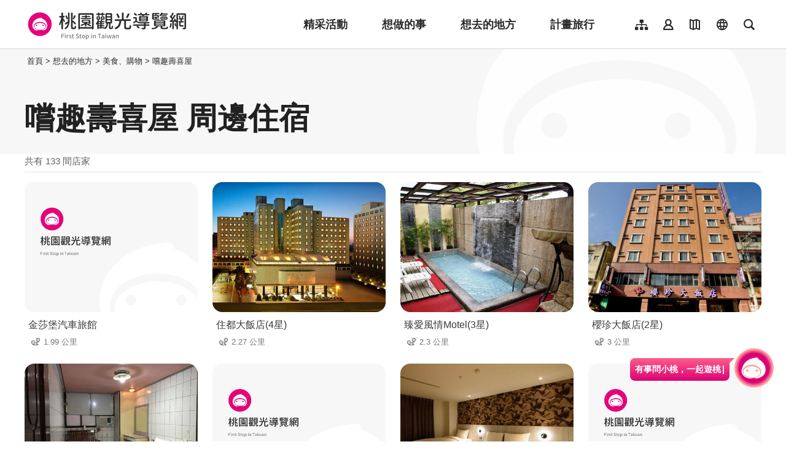

--- FILE ---
content_type: text/html; charset=utf-8
request_url: https://travel.tycg.gov.tw/zh-tw/consume/nearby-accommodation/2072
body_size: 3362
content:
<!DOCTYPE html><html lang=zh-Hant-TW class="no-js mode-two-column"><head><script>document.querySelector("html").setAttribute('class','mode-two-column');if(localStorage.getItem('card-list-mode')==='mode-tile'){document.querySelector("html").classList.remove('mode-two-column');}</script><meta charset=utf-8><meta name=viewport content="width=device-width, initial-scale=1.0, user-scalable=0"><meta name=format-detection content="telephone=no"><title>嚐趣壽喜屋 周邊住宿 | 桃園觀光導覽網</title><link href=/Content/css/all.css rel=stylesheet><link rel=stylesheet href=/content/css/photoswipe.css><link href=/Content/css/page-web-2022.css rel=stylesheet><meta name=keyword content="桃園觀光行銷局, 桃園觀光, 觀光桃園, 桃園縣政府, 大溪, 慈湖, 蔣公, 風光, 角板山, 燈會"><meta name=subject content="嚐趣壽喜屋 周邊住宿"><meta name=language content=zh-tw><meta name=owner content=桃園市政府><meta name=coverage content=Worldwide><meta name=distribution content=Global><meta name=rating content=General><meta property=og:title content="嚐趣壽喜屋 周邊住宿"><meta property=og:type content=website><meta property=og:site_name content=桃園觀光導覽網><meta property=og:description content=""><meta property=og:url content="https://travel.tycg.gov.tw/zh-tw/consume/nearby-accommodation/2072?page=1"><meta property=og:locale content=zh_TW><meta name=twitter:site content=桃園觀光導覽網><meta name=twitter:creator content=桃園觀光導覽網><meta name=twitter:title content="嚐趣壽喜屋 周邊住宿"><meta name=twitter:description content=""><link rel=apple-touch-icon sizes=57x57 href=/Content/favicons/apple-touch-icon-57x57.png><link rel=apple-touch-icon sizes=60x60 href=/Content/favicons/apple-touch-icon-60x60.png><link rel=apple-touch-icon sizes=72x72 href=/Content/favicons/apple-touch-icon-72x72.png><link rel=apple-touch-icon sizes=76x76 href=/Content/favicons/apple-touch-icon-76x76.png><link rel=apple-touch-icon sizes=114x114 href=/Content/favicons/apple-touch-icon-114x114.png><link rel=apple-touch-icon sizes=120x120 href=/Content/favicons/apple-touch-icon-120x120.png><link rel=apple-touch-icon sizes=144x144 href=/Content/favicons/apple-touch-icon-144x144.png><link rel=apple-touch-icon sizes=152x152 href=/Content/favicons/apple-touch-icon-152x152.png><link rel=apple-touch-icon sizes=180x180 href=/Content/favicons/apple-touch-icon-180x180.png><link rel=icon type=image/png href=/Content/favicons/favicon-32x32.png sizes=32x32><link rel=icon type=image/png href=/Content/favicons/android-chrome-192x192.png sizes=192x192><link rel=icon type=image/png href=/Content/favicons/favicon-96x96.png sizes=96x96><link rel=icon type=image/png href=/Content/favicons/favicon-16x16.png sizes=16x16><link rel=manifest href=/Content/favicons/manifest.json><meta name=msapplication-TileColor content=#603cba><meta name=msapplication-TileImage content=/Content/favicons/mstile-144x144.png><meta name=theme-color content=#ffffff><script type=application/ld+json>{"@context":"https://schema.org","@type":"WebSite","url":"https://travel.tycg.gov.tw/zh-tw/consume/nearby-accommodation/2072?page=1","name":"嚐趣壽喜屋 周邊住宿","publisher":"桃園市政府","image":["https://travel.tycg.gov.tw/Content/images/not-found/default.jpg"]}</script><script async src="https://www.googletagmanager.com/gtag/js?id=G-6D6V9VE8R7"></script><script>var LANG_MAP={"zh-tw":"tw","zh-cn":"cn",en:"en",ja:"ja",ko:"ko",id:"id",th:"th",vi:"vn",}
window.dataLayer=window.dataLayer||[];function gtag(){dataLayer.push(arguments);}
gtag('js',new Date());gtag('config','G-6D6V9VE8R7',{cookie_flags:'secure;samesite=lax'});dataLayer.push({'lang':LANG_MAP["zh-tw"]||'tw'})</script><body class="zh new-2020 zh-tw new-2023" data-is-login=False data-lang=zh-tw><a id=top class=anchor-fix title=定位點 tabindex=-1>定位點</a> <a href=#main-content class="acc-show-at-focus js-scroll-anchor" title=跳到主要內容區塊>跳到主要內容區塊</a> <input name=__RequestVerificationToken type=hidden value=uyM4ZCn6gq9ph7ACi1HV80ByYtysiicPt-dRzTGH9J1-ss55fh9z6W6Ig8WbqdZ5L4Xw1qT11mdI_Y1enKkHpVf7OdAa96I9DcG13uKd6XQ1><div id=fb-root></div><div class=main-container id=main-container><div class=smart-banner><button class=btn-close-small id=btn-hide-smart-banner title=關閉>關閉</button><div class=app-install-link><span class=app-text>遊桃園 APP 全新上線<br>立即下載</span> <a href="https://itunes.apple.com/tw/app/%E6%A1%83%E5%9C%92%E6%99%BA%E6%85%A7%E9%81%8A/id1317672236?mt=8" class="link ios" rel="noopener noreferrer" target=_blank title=iOS版本下載(另開視窗)>ios下載</a> <a href="https://play.google.com/store/apps/details?id=com.csii.fusing" class="link android" rel="noopener noreferrer" target=_blank title=Android版本下載(另開視窗)>Android下載</a></div><a href="https://itunes.apple.com/tw/app/%E6%A1%83%E5%9C%92%E6%99%BA%E6%85%A7%E9%81%8A/id1317672236?mt=8" class="btn-app-install ios" rel="noopener noreferrer" target=_blank title=iOS版本立即安裝(另開視窗)>立即安裝</a> <a href="https://play.google.com/store/apps/details?id=com.csii.fusing" class="btn-app-install android" rel="noopener noreferrer" target=_blank title=Android版本立即安裝(另開視窗)>立即安裝</a></div><div id=header-root><h1 class=sr-only>桃園觀光導覽網</h1></div><noscript class=noscript-hint>您的瀏覽器並未啟動JavaScript，請開啟瀏覽器JavaScript狀態或是升級成可執行 JavaScript 的瀏覽器，以便正常使用網頁功能。</noscript><main class=page-content-wrapper><div class="breadcrumb d-flex align-items-center h-5 mb-n5 fz-13px position-relative z-200 text-default" data-path="首頁>想去的地方>美食、購物>嚐趣壽喜屋"><a class="brick d-none d-xl-flex justify-content-center align-items-center w-20px ml-n2 text-decoration-none" href=javascript:void(0) accesskey=C title=內容區塊定位點(C)>:::</a> <a class="d-block text-decoration-none text-inherit trs-all hover-primary" href=/zh-tw title=首頁>首頁</a><div class=mx-4px>></div><span>想去的地方</span><div class=mx-4px>></div><span>美食、購物</span><div class=mx-4px>></div><a class="d-block text-decoration-none text-inherit trs-all hover-primary" href=/zh-tw/consume/detail/2072 title=嚐趣壽喜屋>嚐趣壽喜屋</a></div><a class=anchor-fix id=main-content tabindex=0 title=定位點>定位點</a><div class=unit-title-blk><h2 class=unit-title>嚐趣壽喜屋 周邊住宿</h2></div><div class=total-nums-blk><p class=nums>共有 133 間店家</div><ul class=info-card-list><li class=item><div class=info-card-item><a href=/zh-tw/accommodation/detail/3072 class=link title=金莎堡汽車旅館> <span class="thumb-frame rounded-16px"> <img src=/content/images/global/blank.gif data-src=/content/images/not-found/4to3.jpg class="thumb lazy" alt=""><noscript><img src=/content/images/not-found/4to3.jpg class=thumb alt=""></noscript></span><div class="info-blk w-100"><h3 class=info-title>金莎堡汽車旅館</h3><span class=icon-distance>1.99 公里</span></div></a></div><li class=item><div class=info-card-item><a href=/zh-tw/accommodation/detail/187 class=link title=住都大飯店(4星)> <span class="thumb-frame rounded-16px"> <img src=/content/images/global/blank.gif data-src=/content/images/shops/69578/480x360_shops-image-8ljov5nyjuk_3xa1uodiig.jpg class="thumb lazy" alt=""><noscript><img src=/content/images/shops/69578/480x360_shops-image-8ljov5nyjuk_3xa1uodiig.jpg class=thumb alt=""></noscript></span><div class="info-blk w-100"><h3 class=info-title>住都大飯店(4星)</h3><span class=icon-distance>2.27 公里</span></div></a></div><li class=item><div class=info-card-item><a href=/zh-tw/accommodation/detail/81 class=link title=臻愛風情Motel(3星)> <span class="thumb-frame rounded-16px"> <img src=/content/images/global/blank.gif data-src=/content/images/shops/66627/480x360_shops-image-pimk3xf8sky70fuxri_1cq.jpg class="thumb lazy" alt=""><noscript><img src=/content/images/shops/66627/480x360_shops-image-pimk3xf8sky70fuxri_1cq.jpg class=thumb alt=""></noscript></span><div class="info-blk w-100"><h3 class=info-title>臻愛風情Motel(3星)</h3><span class=icon-distance>2.3 公里</span></div></a></div><li class=item><div class=info-card-item><a href=/zh-tw/accommodation/detail/213 class=link title=櫻珍大飯店(2星)> <span class="thumb-frame rounded-16px"> <img src=/content/images/global/blank.gif data-src=/content/images/shops/3638/480x360_Filedata635487257005013609.jpg class="thumb lazy" alt=""><noscript><img src=/content/images/shops/3638/480x360_Filedata635487257005013609.jpg class=thumb alt=""></noscript></span><div class="info-blk w-100"><h3 class=info-title>櫻珍大飯店(2星)</h3><span class=icon-distance>3 公里</span></div></a></div><li class=item><div class=info-card-item><a href=/zh-tw/accommodation/detail/350 class=link title=和樂賓館> <span class="thumb-frame rounded-16px"> <img src=/content/images/global/blank.gif data-src=/content/images/shops/67015/480x360_shops-image-suslxz_ork-rgjiw6zi-ww.jpg class="thumb lazy" alt=""><noscript><img src=/content/images/shops/67015/480x360_shops-image-suslxz_ork-rgjiw6zi-ww.jpg class=thumb alt=""></noscript></span><div class="info-blk w-100"><h3 class=info-title>和樂賓館</h3><span class=icon-distance>3.25 公里</span></div></a></div><li class=item><div class=info-card-item><a href=/zh-tw/accommodation/detail/153 class=link title=漢宮大旅社> <span class="thumb-frame rounded-16px"> <img src=/content/images/global/blank.gif data-src=/content/images/not-found/4to3.jpg class="thumb lazy" alt=""><noscript><img src=/content/images/not-found/4to3.jpg class=thumb alt=""></noscript></span><div class="info-blk w-100"><h3 class=info-title>漢宮大旅社</h3><span class=icon-distance>3.65 公里</span></div></a></div><li class=item><div class=info-card-item><a href=/zh-tw/accommodation/detail/152 class=link title=雀巢大飯店> <span class="thumb-frame rounded-16px"> <img src=/content/images/global/blank.gif data-src=/content/images/shops/102281/480x360_shops-image-egeuvhpujkojavdnpajdta.jpg class="thumb lazy" alt=""><noscript><img src=/content/images/shops/102281/480x360_shops-image-egeuvhpujkojavdnpajdta.jpg class=thumb alt=""></noscript></span><div class="info-blk w-100"><h3 class=info-title>雀巢大飯店</h3><span class=icon-distance>3.66 公里</span></div></a></div><li class=item><div class=info-card-item><a href=/zh-tw/accommodation/detail/174 class=link title=新秀山賓館> <span class="thumb-frame rounded-16px"> <img src=/content/images/global/blank.gif data-src=/content/images/not-found/4to3.jpg class="thumb lazy" alt=""><noscript><img src=/content/images/not-found/4to3.jpg class=thumb alt=""></noscript></span><div class="info-blk w-100"><h3 class=info-title>新秀山賓館</h3><span class=icon-distance>3.67 公里</span></div></a></div><li class=item><div class=info-card-item><a href=/zh-tw/accommodation/detail/156 class=link title=環寶賓館> <span class="thumb-frame rounded-16px"> <img src=/content/images/global/blank.gif data-src=/content/images/shops/79817/480x360_shops-image-romo2ocjukseh1nmh_d8eg.jpg class="thumb lazy" alt=""><noscript><img src=/content/images/shops/79817/480x360_shops-image-romo2ocjukseh1nmh_d8eg.jpg class=thumb alt=""></noscript></span><div class="info-blk w-100"><h3 class=info-title>環寶賓館</h3><span class=icon-distance>3.69 公里</span></div></a></div><li class=item><div class=info-card-item><a href=/zh-tw/accommodation/detail/647 class=link title=桃花園飯店(4星)> <span class="thumb-frame rounded-16px"> <img src=/content/images/global/blank.gif data-src=/content/images/shops/66167/480x360_shops-image-qd-f5mh9bkmewyikpqpqpq.jpg class="thumb lazy" alt=""><noscript><img src=/content/images/shops/66167/480x360_shops-image-qd-f5mh9bkmewyikpqpqpq.jpg class=thumb alt=""></noscript></span><div class="info-blk w-100"><h3 class=info-title>桃花園飯店(4星)</h3><span class=icon-distance>3.76 公里</span></div></a></div><li class=item><div class=info-card-item><a href=/zh-tw/accommodation/detail/207 class=link title=欣桃大飯店> <span class="thumb-frame rounded-16px"> <img src=/content/images/global/blank.gif data-src=/content/images/shops/72576/480x360_shops-image-8sgw1i0nheek3cxayvxxmw.jpeg class="thumb lazy" alt=""><noscript><img src=/content/images/shops/72576/480x360_shops-image-8sgw1i0nheek3cxayvxxmw.jpeg class=thumb alt=""></noscript></span><div class="info-blk w-100"><h3 class=info-title>欣桃大飯店</h3><span class=icon-distance>3.79 公里</span></div></a></div><li class=item><div class=info-card-item><a href=/zh-tw/accommodation/detail/1756 class=link title="綺樂文旅 桃園館"> <span class="thumb-frame rounded-16px"> <img src=/content/images/global/blank.gif data-src=/content/images/shops/42874/480x360_shops-inh513mnyypz.jpg class="thumb lazy" alt=""><noscript><img src=/content/images/shops/42874/480x360_shops-inh513mnyypz.jpg class=thumb alt=""></noscript></span><div class="info-blk w-100"><h3 class=info-title>綺樂文旅 桃園館</h3><span class=icon-distance>3.79 公里</span></div></a></div></ul><div class=page-bar><div class="blk prev-blk"><a class="first-page disabled" href=javascript:void(0) title=最前頁>最前頁</a> <a class="prev-page disabled" href=javascript:void(0) title=上一頁>上一頁</a></div><div class="blk page-link"><a href=javascript:void(0) class="link current" title=1>1</a> <a href="/zh-tw/consume/nearby-accommodation/2072?page=2" class=link title=2>2</a> <a href="/zh-tw/consume/nearby-accommodation/2072?page=3" class=link title=3>3</a> <a href="/zh-tw/consume/nearby-accommodation/2072?page=4" class=link title=4>4</a> <a href="/zh-tw/consume/nearby-accommodation/2072?page=5" class=link title=5>5</a> <a href="/zh-tw/consume/nearby-accommodation/2072?page=6" class=link title=6>6</a> <a href="/zh-tw/consume/nearby-accommodation/2072?page=7" class=link title=7>7</a> <a href="/zh-tw/consume/nearby-accommodation/2072?page=8" class=link title=8>8</a> <a href="/zh-tw/consume/nearby-accommodation/2072?page=9" class=link title=9>9</a> <a href="/zh-tw/consume/nearby-accommodation/2072?page=10" class=link title=10>10</a> <a href="/zh-tw/consume/nearby-accommodation/2072?page=11" class=link title=11>11</a></div><div class="blk next-blk"><a href="/zh-tw/consume/nearby-accommodation/2072?page=2" class=next-page title=下一頁>下一頁</a> <a href="/zh-tw/consume/nearby-accommodation/2072?page=12" class=last-page title=最末頁>最末頁</a></div></div></main><div id=app-root></div><footer class="position-relative z-100" id=footer-root></footer></div><script>var headerTheme=''</script><script src=/scripts/alone/react/app-385cad6757e5710b5e8f.js></script><script src=/Scripts/_scripts.js></script>

--- FILE ---
content_type: text/html; charset=utf-8
request_url: https://travel.tycg.gov.tw/zh-tw/add-visitor
body_size: -551
content:
{"success":true,"total":87625451.0,"date_time":"2026-01-21T22:37:34.0353983"}